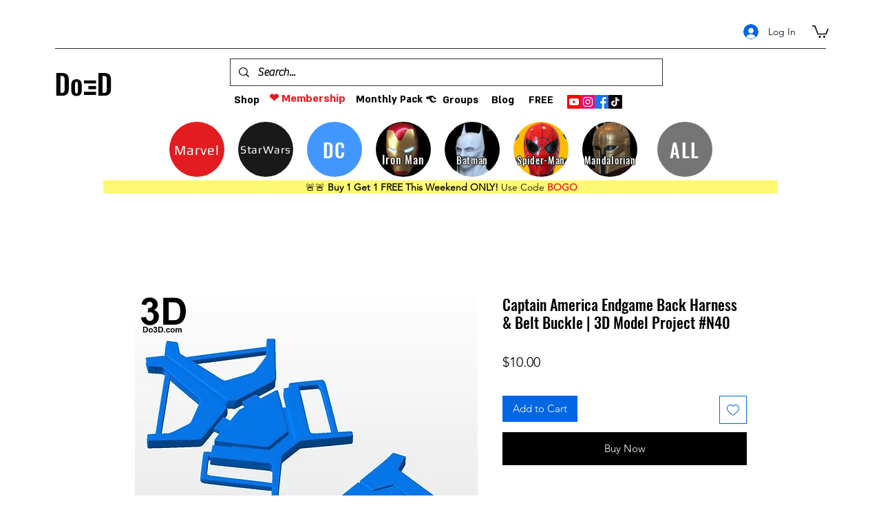

--- FILE ---
content_type: text/html; charset=utf-8
request_url: https://www.google.com/recaptcha/api2/aframe
body_size: 268
content:
<!DOCTYPE HTML><html><head><meta http-equiv="content-type" content="text/html; charset=UTF-8"></head><body><script nonce="OG8pw5zNoyK1S5zwuWmi4A">/** Anti-fraud and anti-abuse applications only. See google.com/recaptcha */ try{var clients={'sodar':'https://pagead2.googlesyndication.com/pagead/sodar?'};window.addEventListener("message",function(a){try{if(a.source===window.parent){var b=JSON.parse(a.data);var c=clients[b['id']];if(c){var d=document.createElement('img');d.src=c+b['params']+'&rc='+(localStorage.getItem("rc::a")?sessionStorage.getItem("rc::b"):"");window.document.body.appendChild(d);sessionStorage.setItem("rc::e",parseInt(sessionStorage.getItem("rc::e")||0)+1);localStorage.setItem("rc::h",'1769369418821');}}}catch(b){}});window.parent.postMessage("_grecaptcha_ready", "*");}catch(b){}</script></body></html>